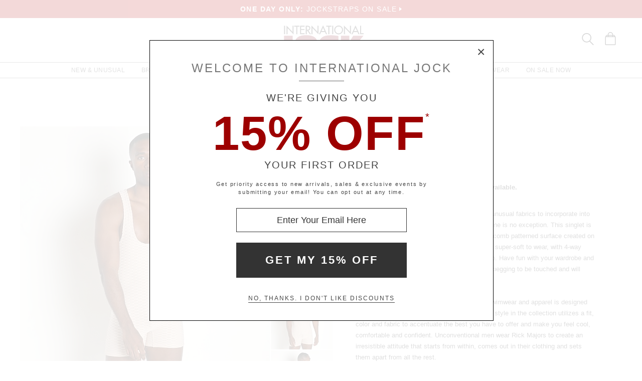

--- FILE ---
content_type: text/html
request_url: https://www.internationaljock.com/diapopemailij.html
body_size: 4548
content:
<!DOCTYPE html>
<html lang="en" class="rsp">
<head>
<title>International Jock</title>
<meta http-equiv="X-UA-Compatible" content="IE=edge,chrome=1" />
<meta name="viewport" content="width=device-width, initial-scale=1.0">
<meta name="robots" content="noindex,nofollow">
<link rel="canonical" href="https://www.internationaljock.com/diapopemailij.html">
<!-- from: index.html 01/25/2026 10:02:50 -->


<link href="//www.internationaljock.com/stylesij2.20251215.104812.css" type="text/css" rel="stylesheet">

<style type="text/css">
<!--
	.contentBody {font-family:Verdana, Arial, sans-serif; font-size:12px; }
-->
</style>

<script language="javascript" type="text/javascript" src="//www.internationaljock.com/cgi-bin/scripts251226_min.js"></script>
</head>

<body class="siteij ele_fant" topmargin="0" bottommargin="0" leftmargin="0" rightmargin="0" marginwidth="0" marginheight="0" >

<div class="panel-total">

<div class="std-width panel-main">

<main class="main-content" id="MainContent">
<div>

<!--BOUNDARYSTART-->

<div class="dia-popup tm171005">
<div id="dxStep0" class="step0" onclick="diaPopEmailStep0Clicked(this);">GET <b>15% OFF</b> YOUR FIRST ORDER!<span tabindex="0" class="close" onclick="diaPopEmailClose(this);">&times;</span>
</div>
<div id="dxModal" tabindex="0" data-modaltab="first" class="modal" onkeyup="if (event.keyCode==27 && document.activeElement && document.activeElement.name!='email') diaPopEmailClose(this);">
<div class="centerer">
<div class="holder" role="dialog" aria-label="enter your email to get 15% off">
<div class="close"><span onkeydown="mhxCheckKeyClick(this, event);" onclick="diaPopEmailClose(this);" tabindex="0" aria-label="Close Modal Box">&times;</span></div>
<div id="dxStep1" class="step1"><h2>WELCOME TO <i>International Jock</i></h2>
<p>We're giving you</p>
<p class="mega">15% OFF<sup>*</sup></p>
<p>Your First Order</p>
<p style="font-size: 11px; max-width: 480px; margin: 0 auto; padding: 0 20px; text-transform: none; line-height: 1.5; letter-spacing:1.75px;">Get priority access to new arrivals, sales & exclusive events by submitting your email! You can opt out at any time.</p>
<p class="space2"></p>
<form onsubmit="diaPopEmailSubmit(this); return false;" method="get" action="#">
<input type="email" name="email" title="Your email address" value="Enter Your Email Here" onfocus="inFocusDef(this,'Enter Your Email Here'); diaPopEmailScroll(this);" >
<div id="dxError" class="error" style=""></div>
<input type="submit" name="dxSubmit" value="Get my 15% off" data-orgvalue="Get my 15% off" onclick="return mhxCheckDouble(this);">
</form>
<p class="space1"></p>
<p class="reject"><span id="dxLast" tabindex="0" data-modaltab="last" onkeydown="mhxCheckKeyClick(this, event);" onclick="diaPopEmailClose(this);" aria-label="Decline special offer and close modal box">No, thanks. I don't like discounts</span></p>
</div>
<div id="dxStep2" class="step2"><p>Thank you.</p>
<p>Please check your email for your exclusive offer</p>
<div style="padding:20px 0 0 0;"><div class="mhx-image-ratio" style="position:relative; padding-top:41.67%; overflow:hidden;" onclick="diaPopClose(this);">
<img class="mhx-maxwidth" alt="Handsome model in clothing"src="//www.internationaljock.com/v4/i.xlg?f=assets/images/ijhome_2017_03_07_sievers.psd&w=684&a=12:5" border=0>
</div>
</div>
<p class="space1"></p>
<p class="space1"></p>
<p><button id="dxCont" data-modaltab="last" onclick="diaPopClose(this);">continue shopping</button></p>
<p class="space1"></p>
</div>
</div>
</div>
</div>
</div>

<!--BOUNDARYEND-->

</div>
</main>
</div>

</div>

<div class="ondemodal" onclick="document.documentElement.classList.remove('sliden');"></div>

<script type="text/javascript">
if (document.body.addEventListener && document.body.classList) {
	document.body.addEventListener('mousedown', function() { document.body.classList.add('ele_fant'); });
	document.body.addEventListener('keydown', function(event) { 
		if (event.keyCode === 9) {
			document.body.classList.remove('ele_fant');

			if (document.activeElement && !event.shiftKey && document.activeElement.getAttribute('data-modaltab')=='last') {
					document.getElementById('dxModal').focus();
					event.preventDefault();
				}
			else if (document.activeElement && event.shiftKey && document.activeElement.getAttribute('data-modaltab')=='first') {
					document.getElementById('dxLast').focus();
					event.preventDefault();
				}
		}
	});
}
</script>
</body>
</html>
